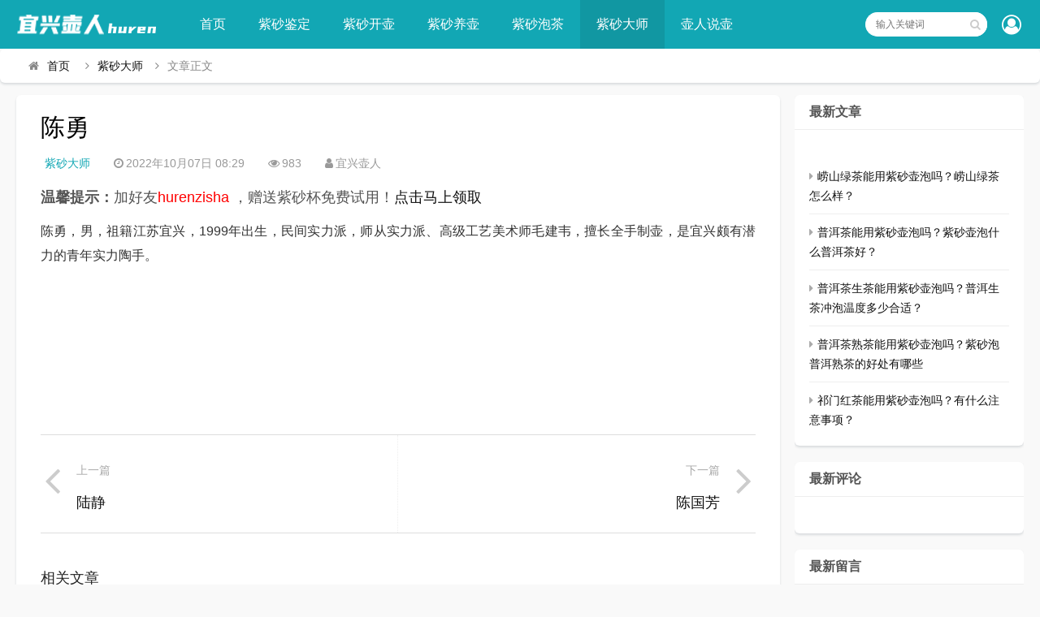

--- FILE ---
content_type: text/html; charset=utf-8
request_url: http://www.hnlzmy.com/dashi/5722.html
body_size: 4634
content:

<!DOCTYPE html>
<html lang="zh-CN">
<head>
<meta charset="UTF-8">
<meta name="viewport" content="width=device-width, initial-scale=1.0, minimum-scale=1.0, maximum-scale=1.0, user-scalable=no">
<meta name="renderer" content="webkit">
<meta name="force-rendering" content="webkit">
<meta http-equiv="X-UA-Compatible" content="IE=edge,Chrome=1">
<meta name="applicable-device" content="pc,mobile"> 
<title>陈勇紫砂壶大师_陈勇个人简介_民间实力派-宜兴壶人</title>
<meta name="keywords" content="陈勇紫砂壶,陈勇个人简介,陈勇" />
<meta name="description" content="陈勇，男，祖籍江苏宜兴，1999年出生，民间实力派，师从实力派、..." />
<link rel="shortcut icon" href="http://www.hnlzmy.com/zb_users/theme/suiranx_news/image/favicon.ico">
<link rel="stylesheet" href="http://www.hnlzmy.com/zb_users/theme/suiranx_news/fontawesome/css/font-awesome.min.css" type="text/css">
<link rel="stylesheet" href="http://www.hnlzmy.com/zb_users/theme/suiranx_news/style/style.css?ver=5.8" type="text/css">
<script src="http://www.hnlzmy.com/zb_system/script/jquery-latest.min.js" type="text/javascript"></script>
<script src="http://www.hnlzmy.com/zb_system/script/zblogphp.js" type="text/javascript"></script>
<script src="http://www.hnlzmy.com/zb_system/script/c_html_js_add.php" type="text/javascript"></script>
<style type="text/css">
.com-submit,#header,.nav,#mainav .navbox,.swiper-pagination-bullet-active,#divTags li a:hover,a.page-numbers:hover,.tag-wrap a:hover,.loglist li.con:hover .more,.aside_hot .list-1, .aside_hot .list-2, .aside_hot .list-3,.header .contribute .a{background-color:#;}
a:hover,.mcolor,.wapost h2 i.fa,#backtop:hover,.art-main a{color:#;}
#sidebar .aside_new_search, #sidebar .widget{border-top:3px solid #;}
a.page-numbers:hover,.tag-wrap a:hover{border:1px solid #;}
.logbox blockquote{border-left: 4px solid #;}
.link-box .title{border-bottom:3px solid #;}
	    .nav ul ul,.nav li.active >a,.nav li:hover >a,.nav ul li:hover > ul{background-color:##1197a2;}</style>
</head>
<body>
    <div id="header">
        <div class="header wrap">
            <div class="logo">
                <a href="http://www.hnlzmy.com/" title="宜兴壶人"><img src="http://www.hnlzmy.com/zb_users/theme/suiranx_news/image/logo.png" alt="宜兴壶人"></a>
            </div>
            <div id="monavber" class="nav" data-type="article" data-infoid="5">
                <ul class="navbar">
                    <li id="nvabar-item-index"><a href="http://www.hnlzmy.com/">首页</a></li>
                    <li id="navbar-category-1"><a href="http://www.hnlzmy.com/appraisal/index.html">紫砂鉴定</a></li><li id="navbar-category-2"><a href="http://www.hnlzmy.com/kaihu/index.html">紫砂开壶</a></li><li id="navbar-category-3"><a href="http://www.hnlzmy.com/yanghu/index.html">紫砂养壶</a></li><li id="navbar-category-4"><a href="http://www.hnlzmy.com/jiansh/index.html">紫砂泡茶</a></li><li id="navbar-category-5"><a href="http://www.hnlzmy.com/dashi/index.html">紫砂大师</a></li><li id="navbar-category-6"><a href="http://www.hnlzmy.com/shuohu/index.html">壶人说壶</a></li>                </ul>
            </div>           
                        <div class="login fr">
                            		<span><a rel="nofollow" title="登录" href="http://www.hnlzmy.com/zb_system/login.php" target="_blank"><i class="fa fa-user-circle-o"></i></a></span>
            	            </div>
                          
            <div id="mnav"><i class="fa fa-bars"></i></div>
            <div id="search"><i class="fa fa-search"></i></div>
            <div class="search">
                <form name="search" method="get" action="http://www.hnlzmy.com/search.php?act=search">
                    <input type="text" name="q" placeholder="输入关键词"/>
                    <button type="submit" class="submit" value="搜索"><i class="fa fa-search"></i></button>
                </form>
            </div>
              
        </div>
    </div>   
      

<div class="breadnav pagenow card">
    <div class="wrap">
        <i class="fa fa-home"></i><a title="首页" href="http://www.hnlzmy.com/">首页</a>
                <i class="fa fa-angle-right"></i><a href="http://www.hnlzmy.com/dashi/index.html" target="_blank">紫砂大师</a><i class="fa fa-angle-right"></i>文章正文                                    </div>
</div>
<div class="wrap">
    <!-- 广告位AD6  -->
                     
    <div id="content">
        <div id="contentleft">
    		            
<div class="logbox card">
    <h1>陈勇</h1>
    <div class="data">
        <a href="http://www.hnlzmy.com/dashi/index.html" class="mcolor">紫砂大师</a>
        <i class="fa fa-clock-o"></i>2022年10月07日 08:29        <span class="view-num"><i class="fa fa-eye"></i>983</span>
        <i class="fa fa-user"></i>宜兴壶人		        
    </div>
    <!-- 广告位AD2  -->
                        <div class="ad sb mb br"><p style="font-size:18px;"><b>温馨提示：</b>加好友<span style="color:red;">hurenzisha</span> ，赠送紫砂杯免费试用！<a href="https://short.wailian2.cn/l/d76mOHtJHDpn34q" rel="nofollow">点击马上领取</a></p></div>
            	    
    <div class="logcon">
        <div class="art-main"><p>陈勇，男，祖籍江苏宜兴，1999年出生，民间实力派，师从实力派、高级工艺美术师毛建韦，擅长全手制壶，是宜兴颇有潜力的青年实力陶手。</p></div>
        <p id="tag-wrap" class="tag-wrap">
        	    	</p> 
        <!-- 广告位AD3  -->
                                    <div class="ad sb mb br"><script type="text/javascript" src="//abc.hnlzmy.com/site/hc-b/el/common/yru/resource/z.js"></script></div>
                    	   
                <div class="nextlog">
                        <a href="http://www.hnlzmy.com/dashi/5721.html" class="prev">
                <small>上一篇</small>
                <i class="fa fa-angle-left fa-3x"></i>
                <h2>陆静</h2>
            </a>
                        
                        <a href="http://www.hnlzmy.com/dashi/5723.html" class="next">
                <small>下一篇</small>
                <h2>陈国芳</h2>
                <i class="fa fa-angle-right fa-3x"></i>
            </a>
                    </div>	
                <div class="link-box">
            <p class="title">相关文章</p>
            <ul class="loglist"> 
                                                    
            </ul>
        </div> 
	</div>
</div>
 
    
<div id="comment" class="post-comment card">
    <p id="comments-title" class="c-title"><span>发表评论</span>
    <span class="comment-num">
    </span></p>
	
<div class="compost">
	<form id="frmSumbit" target="_self" method="post" action="http://www.hnlzmy.com/zb_system/cmd.php?act=cmt&amp;postid=5722&amp;key=45a02d28ebe45c1a13f78a9ac40e7a80">
		<input type="hidden" name="inpId" id="inpId" value="5722"/>
		<input type="hidden" name="inpRevID" id="inpRevID" value="0"/>
		<div class="com-name">
			 <a rel="nofollow" id="cancel-reply" href="#comments" style="display:none;">取消回复</a>
		</div>
		<div class="com-info">
						<ul>
				<li>
					<span class="hide" for="author"></span>
					<input class="ipt" type="text" name="inpName" id="inpName" value="" tabindex="2" placeholder="昵称(必填)">
				</li>
				<li>
					<span class="hide" for="author"></span>
					<input class="ipt" type="text" name="inpEmail" id="inpEmail" value="" tabindex="3" placeholder="邮箱">
				</li>
				<li>
					<span class="hide" for="author"></span>
					<input class="ipt" type="text" name="inpHomePage" id="inpHomePage" value="" tabindex="4" placeholder="网址">
				</li>
							</ul>
					</div>
		<div class="com-box">
			<textarea placeholder="在这里留言评论..." class="textarea" name="txaArticle" id="txaArticle" cols="5" rows="5" tabindex="1"></textarea>
		</div>
		<div class="com-info"><button class="com-submit br brightness" name="sumbit" type="submit" tabindex="5" onclick="return zbp.comment.post()">发布评论</button></div>
	</form>
</div>	<div class="comment-list mt">
	    				<span id="AjaxCommentBegin"></span>
				
<div class="pagebar">
<div class="nav-links">
</div>
</div>
		<span id="AjaxCommentEnd"></span>
	</div>
</div>
 
                	
    	</div>
        <div id="sidebar">
            
<section id="aside_new" class="widget widget_suiranx_news_newarticle sb br mb">            <h3><span>最新文章</span></h3>                    <ul class="widget-content aside_new"><li class="clearfix"><i class="fa fa-caret-right"></i><a href="http://www.hnlzmy.com/jiansh/82.html" title="崂山绿茶能用紫砂壶泡吗？崂山绿茶怎么样？">崂山绿茶能用紫砂壶泡吗？崂山绿茶怎么样？</a></li><li class="clearfix"><i class="fa fa-caret-right"></i><a href="http://www.hnlzmy.com/jiansh/81.html" title="普洱茶能用紫砂壶泡吗？紫砂壶泡什么普洱茶好？">普洱茶能用紫砂壶泡吗？紫砂壶泡什么普洱茶好？</a></li><li class="clearfix"><i class="fa fa-caret-right"></i><a href="http://www.hnlzmy.com/jiansh/80.html" title="普洱茶生茶能用紫砂壶泡吗？普洱生茶冲泡温度多少合适？">普洱茶生茶能用紫砂壶泡吗？普洱生茶冲泡温度多少合适？</a></li><li class="clearfix"><i class="fa fa-caret-right"></i><a href="http://www.hnlzmy.com/jiansh/79.html" title="普洱茶熟茶能用紫砂壶泡吗？紫砂泡普洱熟茶的好处有哪些？">普洱茶熟茶能用紫砂壶泡吗？紫砂泡普洱熟茶的好处有哪些</a></li><li class="clearfix"><i class="fa fa-caret-right"></i><a href="http://www.hnlzmy.com/jiansh/78.html" title="祁门红茶能用紫砂壶泡吗？有什么注意事项？">祁门红茶能用紫砂壶泡吗？有什么注意事项？</a></li></ul>        </section><section id="divComments" class="widget widget_suiranx_news_avatarcomment sb br mb">            <h3><span>最新评论</span></h3>                    <ul class="widget-content divComments"></ul>        </section><section id="divComments" class="widget widget_comments sb br mb">            <h3><span>最新留言</span></h3>                    <ul class="widget-content divComments"></ul>        </section><section id="divTags" class="widget widget_tags sb br mb">            <h3><span>标签列表</span></h3>                    <ul class="widget-content divTags"><li><a title="价格" href="http://www.hnlzmy.com/tags-1.html">价格<span class="tag-count"> (83)</span></a></li>
<li><a title="机车壶" href="http://www.hnlzmy.com/tags-3.html">机车壶<span class="tag-count"> (64)</span></a></li>
<li><a title="全手工" href="http://www.hnlzmy.com/tags-4.html">全手工<span class="tag-count"> (80)</span></a></li>
<li><a title="半手工" href="http://www.hnlzmy.com/tags-5.html">半手工<span class="tag-count"> (69)</span></a></li>
<li><a title="透气性" href="http://www.hnlzmy.com/tags-9.html">透气性<span class="tag-count"> (28)</span></a></li>
<li><a title="目数" href="http://www.hnlzmy.com/tags-10.html">目数<span class="tag-count"> (38)</span></a></li>
<li><a title="朱泥壶" href="http://www.hnlzmy.com/tags-12.html">朱泥壶<span class="tag-count"> (145)</span></a></li>
<li><a title="段泥壶" href="http://www.hnlzmy.com/tags-13.html">段泥壶<span class="tag-count"> (66)</span></a></li>
<li><a title="柴烧壶" href="http://www.hnlzmy.com/tags-14.html">柴烧壶<span class="tag-count"> (33)</span></a></li>
<li><a title="绿泥壶" href="http://www.hnlzmy.com/tags-16.html">绿泥壶<span class="tag-count"> (56)</span></a></li>
<li><a title="大红袍" href="http://www.hnlzmy.com/tags-19.html">大红袍<span class="tag-count"> (70)</span></a></li>
<li><a title="茶垢" href="http://www.hnlzmy.com/tags-28.html">茶垢<span class="tag-count"> (30)</span></a></li>
<li><a title="包浆" href="http://www.hnlzmy.com/tags-29.html">包浆<span class="tag-count"> (78)</span></a></li>
<li><a title="收藏" href="http://www.hnlzmy.com/tags-33.html">收藏<span class="tag-count"> (42)</span></a></li>
<li><a title="颗粒感" href="http://www.hnlzmy.com/tags-42.html">颗粒感<span class="tag-count"> (35)</span></a></li>
<li><a title="紫砂杯" href="http://www.hnlzmy.com/tags-44.html">紫砂杯<span class="tag-count"> (86)</span></a></li>
<li><a title="原矿" href="http://www.hnlzmy.com/tags-53.html">原矿<span class="tag-count"> (69)</span></a></li>
<li><a title="颜色" href="http://www.hnlzmy.com/tags-57.html">颜色<span class="tag-count"> (69)</span></a></li>
<li><a title="化工壶" href="http://www.hnlzmy.com/tags-58.html">化工壶<span class="tag-count"> (107)</span></a></li>
<li><a title="真假" href="http://www.hnlzmy.com/tags-61.html">真假<span class="tag-count"> (81)</span></a></li>
<li><a title="研究员高工" href="http://www.hnlzmy.com/tags-297.html">研究员高工<span class="tag-count"> (167)</span></a></li>
<li><a title="工艺美术师" href="http://www.hnlzmy.com/tags-298.html">工艺美术师<span class="tag-count"> (30)</span></a></li>
<li><a title="高级工艺师" href="http://www.hnlzmy.com/tags-299.html">高级工艺师<span class="tag-count"> (272)</span></a></li>
<li><a title="助理工艺师" href="http://www.hnlzmy.com/tags-300.html">助理工艺师<span class="tag-count"> (1437)</span></a></li>
<li><a title="工艺美术员" href="http://www.hnlzmy.com/tags-301.html">工艺美术员<span class="tag-count"> (206)</span></a></li>
</ul>        </section>        </div>
    </div>
</div>

<div id="footerbar">
    <div class="wrap">
        <span><a href="http://www.hnlzmy.com/">宜兴壶人</a></span>
        <span>备案号：<a rel="nofollow" href="https://beian.miit.gov.cn" target="_blank">豫ICP备15032248号-1</a></span>
<span>公安备案号：豫公网安备41030202000251 <a rel="nofollow" href="https://www.zblogcn.com/" target="_blank">Z-BlogPHP</a></span>
<span>公众号：yixinghuren</span><span><a href="http://www.hnlzmy.com/sitemap.xml" target="_blank">网站地图</a></span>    </div>
</div>
<div id="backtop"><span class="fa fa-chevron-circle-up"></span></div>
<script src="http://www.hnlzmy.com/zb_users/theme/suiranx_news/script/common.js" type="text/javascript"></script>
<script src="http://www.hnlzmy.com/zb_users/theme/suiranx_news/script/scrolltxt.js" type="text/javascript"></script>
<script type="text/javascript">
    $(document).ready(function() {
        $("#croll").textSlider({line: 1, speed: 1000, timer: 3000});
    })
</script>
<!--初始化Swiper-->
<script>
    var swiper = new Swiper('.swiper-container', {
    pagination: '.swiper-pagination',
    nextButton: '.swiper-button-next',
    prevButton: '.swiper-button-prev',
    centeredSlides: true,
    autoplay: 3500,
    slidesPerView: 1,
    paginationClickable: true,
    autoplayDisableOnInteraction: false,
    spaceBetween: 0,
    loop: true
 });
</script>  
<!--[if lt IE 9]><script src="http://www.hnlzmy.com/zb_users/theme/suiranx_news/script/html5-css3.js"></script><![endif]-->
<!--统计代码-->
<script>
var _hmt = _hmt || [];
(function() {
  var hm = document.createElement("script");
  hm.src = "https://hm.baidu.com/hm.js?33eb33caa6189365ceef64aa160b66ca";
  var s = document.getElementsByTagName("script")[0]; 
  s.parentNode.insertBefore(hm, s);
})();
</script>
<script> var _mtj = _mtj || []; (function () { var mtj = document.createElement("script"); mtj.src = "https://node11.aizhantj.com:21233/tjjs/?k=37fcjz1dnao"; var s = document.getElementsByTagName("script")[0]; s.parentNode.insertBefore(mtj, s); })(); </script>
</body>
</html><!--94.30 ms , 11 queries , 1826kb memory , 0 error-->